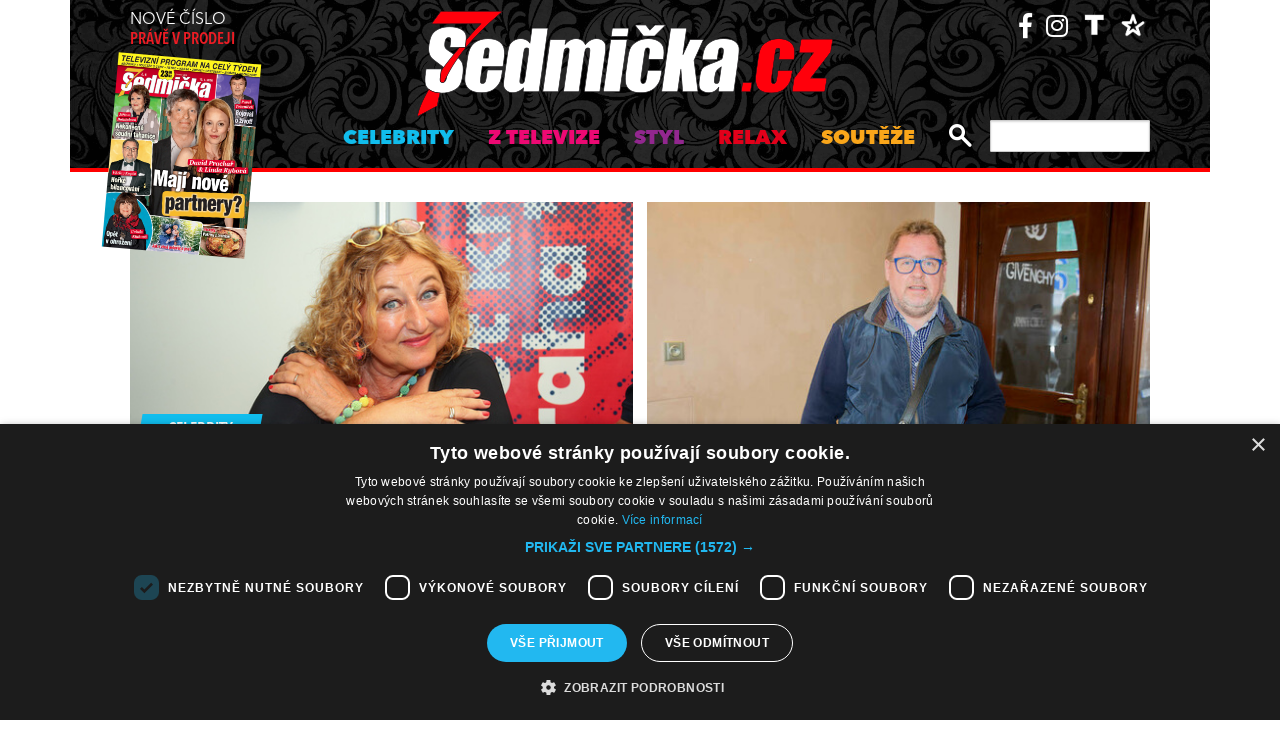

--- FILE ---
content_type: text/html; charset=UTF-8
request_url: https://sedmicka.tyden.cz/rubriky/1636704000/
body_size: 9559
content:
<!DOCTYPE html PUBLIC "-//W3C//DTD XHTML 1.1//EN" "http://www.w3.org/TR/xhtml11/DTD/xhtml11.dtd">
<html xmlns="http://www.w3.org/1999/xhtml" xml:lang="cs">
<head>
<meta http-equiv="Content-Type" content="text/html; charset=utf-8" />
<title>Další články | Sedmička.cz</title>
<meta name="keywords" content="" />
<meta name="description" content="Sedmička - lehké počtení na celý týden" />
<meta name="googlebot" content="index,follow,snippet,archive" />
<meta name="robots" content="index,follow" />
<meta name="viewport" content="width=device-width, initial-scale=1.0, maximum-scale=1.0, user-scalable=0">
<meta name="author" content="TYDEN, www.tyden.cz, e-mail: webmaster@tyden.cz" />
<meta property="og:site_name" content="TÝDEN.cz"/>
<meta property="fb:app_id" content="1230467790306500" />
<meta property="og:title" content="Další články | Sedmička.cz"/>
<link href="/css/common.css?version=9.2" type="text/css" rel="stylesheet" media="screen,projection" />
<link href="/css/print.css?version=3" type="text/css" rel="stylesheet" media="print" />
<link media="screen" href="/css/lightbox.css?version=1" rel="stylesheet" type="text/css" />
<link href="/css/server2.css?v=94" type="text/css" rel="stylesheet" media="screen,projection" />
<link href="/css/css-2-1_0_0_0-1769017147.css?t=1769017147" type="text/css" rel="stylesheet" media="screen,projection" />
<script type="text/javascript" src="/js/prototype-1.7.3.js"></script>
<script type="text/javascript" charset="UTF-8" src="//cdn.cookie-script.com/s/914a123035d9746647200b6fc1d85e72.js"></script>
<script src="/js/global.js?version=2" type="text/javascript"></script>
<script type="text/javascript" charset="utf-8" src="/js/scriptaculous.js?load=effects,builder"></script>
<script type="text/javascript" charset="utf-8" src="/js/lightboxDiskuze.js?v=1"></script>
<script src="/js/jquery-1.9.1.min.js" type="text/javascript"></script>
<script src="/js/jquery.jcarousel.min.js" type="text/javascript"></script>
<script type="text/javascript" src="/js/jquery.cookie.js"></script>
<link rel="stylesheet" href="//code.jquery.com/ui/1.12.1/themes/base/jquery-ui.css">
<script src="https://code.jquery.com/jquery-1.12.4.js"></script>
<script src="https://code.jquery.com/ui/1.12.1/jquery-ui.js"></script>
<script type="text/javascript" src="//cdnjs.cloudflare.com/ajax/libs/jqueryui-touch-punch/0.2.3/jquery.ui.touch-punch.min.js"></script>
<script language="javascript" type="text/javascript" src="/js/server2.js?ver=94"></script>  
<script async src="https://pagead2.googlesyndication.com/pagead/js/adsbygoogle.js?client=ca-pub-5645183116231657" crossorigin="anonymous"></script><!-- Google tag (gtag.js) -->
<script async src="https://www.googletagmanager.com/gtag/js?id=G-ZCCPEF0WWW"></script>
<script>
  window.dataLayer = window.dataLayer || [];
  function gtag(){dataLayer.push(arguments);}
  gtag('js', new Date());

  gtag('config', 'G-ZCCPEF0WWW');
</script><link href="https://vjs.zencdn.net/5.19/video-js.css" rel="stylesheet">
<script src="https://vjs.zencdn.net/ie8/1.1/videojs-ie8.min.js"></script>
<script src="https://vjs.zencdn.net/5.19/video.js"></script>
</head>
<body class="s7 ">
<!-- (C)2000-2017 Gemius SA - gemiusPrism  / http://www.tyden.cz/Sedmicka -->
<script type="text/javascript">
<!--//--><![CDATA[//><!--
var pp_gemius_identifier = 'nXdL_btMUN2NLhs0y3EP_JR6.M5u4cx9lJQbDGjB5Vv.b7';
var pp_gemius_use_cmp = true;
// lines below shouldn't be edited
function gemius_pending(i) { window[i] = window[i] || function() {var x = window[i+'_pdata'] = window[i+'_pdata'] || []; x[x.length]=arguments;};};gemius_pending('gemius_hit'); gemius_pending('gemius_event'); gemius_pending('pp_gemius_hit'); gemius_pending('pp_gemius_event');(function(d,t) {try {var gt=d.createElement(t),s=d.getElementsByTagName(t)[0],l='http'+((location.protocol=='https:')?'s':''); gt.setAttribute('async','async');gt.setAttribute('defer','defer'); gt.src=l+'://spir.hit.gemius.pl/xgemius.js'; s.parentNode.insertBefore(gt,s);} catch (e) {}})(document,'script');
//--><!]]>
</script><!-- CACHE STORE : nastaveni-2 -->
<div class="main-wrapper">
<!-- block-header -->
<div class="block block-header">
<div class="container">
<div class="flex-row cols-between cols-top">
<div class="col col-actual-sale-box uppercase">
<div class="actual-sale-box">
<a href="https://shop.tyden.cz/predplatne-sedmicka" target="_blank">Nové číslo
<strong class="highlite">právě v prodeji</strong>
<img src="https://www.tyden.cz/titulka/4" alt="Sedmička" class="mag-over" style="width:143px"></a>
</div>
<div class="col-day-info">
<div class="info-today">Středa 21.1.2026</div>
<div class="info-nameday">svátek má Běla</div>
</div>
</div>
<div class="col col-logo" id="col-logo-m">
<a href="/"><img src="/img/server2/7cz-logo.png" alt="7CZ" class="img-responsive logo"></a>
</div>
<div class="col col-social">
<ul class="social-list">
<li><a href="https://www.facebook.com/casopissedmicka/"><span class="fab fa-facebook-f"></span></a></li>
<li><a href="https://www.instagram.com/sedmicka.cz/"><span class="fab fa-instagram"></span></a></li>
<li><a href="https://www.tyden.cz/"><img src="/img/server2/tyden-favicon-cb.png" alt="" class="img-responsive" style="width:25px;position: relative;top: 2px;"></a></li>
<li><a href="https://www.barrandov.tv/"><img src="/img/server2/barrandov-favicon-cb.png" alt="" class="img-responsive" style="width:24px;position: relative;top: 2px;"></a></li>
</ul>
</div>
</div>
<div class="mobile-nav-toggler-holder" id="mobile-nav-toggler-holder">
<a href="/" class="mobile-nav-toggler" id="mobile-nav-toggler"><span class="fas fa-bars"></span></a>
</div>
<div class="main-nav-holder" id="main-nav-holder">
<div class="flex-row cols-right cols-top cols-nopadding">
<a href="#" class="close-mobile-nav" id="close-mobile-nav">Zavřít menu</a>
<div class="col scrolled-logo">
<a href="/"><img src="/img/server2/7cz-logo.png?v2" alt="7CZ" class="img-responsive logo"></a>
</div>
<div class="col col-nav">
<ul class="main-nav">
<li><a href="/rubriky/celebrity/" class="celebrity">Celebrity</a></li>
<li><a href="/rubriky/z-televize/" class="ztv">Z televize</a></li>
<li><a href="/rubriky/styl/" class="moda">Styl</a></li>
<li><a href="/rubriky/relax-1/" class="video">Relax</a></li>
<li><a href="/rubriky/souteze/" class="souteze">Soutěže</a></li>
</ul>
<ul class="main-nav secondary-nav">
<li><a href="http://shop.tyden.cz/predplatne-sedmicka">Předplatné</a></li>
<li><a href="http://shop.tyden.cz/predplatne-sedmicka">Inzerce</a></li>
<li><a href="/kontakty_1019_stranka.html">Kontakty</a></li>
<li><a href="/krizovky-z-casopisu_1020_stranka.html">Křížovky</a></li>		   
</ul>
</div>
<div class="col col-quick-search">
<form action="/archiv/" id="quick-search-form" class="quick-search-form">
<input type="text" name="vyhledat" class="quick-search-input" id="quick-search-input">
<button class="quick-search-submit" id="quick-search-submit"><span class="icon-search"></span></button>
</form>
</div>
<div>
</div>
</div>
</div>
</div>
</div>
<!-- block-header - end -->
<div class="block block-ad_placeholder">
<div class="container">
<div class="ad_placeholder">
</div>
</div>
</div>
<div id="box">
<div class="block block-content block-nopadding">
<div class="container">
<div class="article-list-section article-list-section-top">
<div class="flex-row cols-between cols-smallpadding">
<div class="col col-lg-50p col-article">
<div class="article-item">
<div class="image-holder">
<a href="/rubriky/celebrity/halinu-pawlowskou-zradila-technika_554504.html">
<img src="/obrazek/202111/618a34ecdd170/crop-2358192-hml-0910_514x347.jpg" alt="Halina Pawlowská zažila krušné chvilky. " title="Halina Pawlowská zažila krušné chvilky. " class="img-responsive" />
</a>
</div>
<div class="text-holder text-holder-overlay">
<span class="cat-label cat-label-small cat-celebrity">Celebrity</span>
<h3 class="item-name"><a href="/rubriky/celebrity/halinu-pawlowskou-zradila-technika_554504.html">Halinu Pawlowskou zradila technika</a></h3>
</div>
</div>
</div>
<div class="col col-lg-50p col-article">
<div class="article-item">
<div class="image-holder">
<a href="/rubriky/celebrity/vaclava-koptu-szira-nejistota_554503.html">
<img src="/obrazek/202111/618a313cd1397/crop-2358123-kik-7843_514x347.jpg" alt="Herec Václav Kopta má obavy z další vlny koronaviru. " title="Herec Václav Kopta má obavy z další vlny koronaviru. " class="img-responsive" />
</a>
</div>
<div class="text-holder text-holder-overlay">
<span class="cat-label cat-label-small cat-celebrity">Celebrity</span>
<h3 class="item-name"><a href="/rubriky/celebrity/vaclava-koptu-szira-nejistota_554503.html">Václava Koptu sžírá nejistota</a></h3>
</div>
</div>
</div>
</div>
</div>
</div>
</div>      
<div class="block block-content">
<div class="container">
<div class="flex-row cols-between cols-smallpadding cols-top cols-height">
<div class="col col-lg-70p main-col">
<div class="article-list-section">
<div class="article-item">
<div class="flex-row cols-between cols-halfpadding cols-top">
<div class="col col-lg-50p col-image">
<div class="image-holder">
<a href="/rubriky/celebrity/smutna-zprava-zemrel-zpevak-miro-zbirka_554560.html">
<img src="/obrazek/202111/618c013fc683d/crop-2359158-kik-5671_520x250.jpg" alt="Miro Žbirka." title="Miro Žbirka." class="img-responsive" />
</a>
<div class="item-cat-icons">
</div>
</div>
</div>
<div class="col col-lg-50p col-text">
<div class="text-holder">
<span class="cat-label cat-celebrity">Celebrity</span>
<h3 class="item-name"><a href="/rubriky/celebrity/smutna-zprava-zemrel-zpevak-miro-zbirka_554560.html">Smutná zpráva! Zemřel zpěvák Miro Žbirka</a></h3>
</div>
</div>
</div>
</div>
<div class="article-item">
<div class="flex-row cols-between cols-halfpadding cols-top">
<div class="col col-lg-50p col-image">
<div class="image-holder">
<a href="/rubriky/styl/modni-policie-pohodlne-outfity_553793.html">
<img src="/obrazek/202109/614997dbb3c70/crop-2333208-befunky-collagemp_520x250.jpg" alt="Barbora Kodetová, Anna Julie Slováčková, Eva Burešová. " title="Barbora Kodetová, Anna Julie Slováčková, Eva Burešová. " class="img-responsive" />
</a>
<div class="item-cat-icons">
<div class="item-cat-icon"><span class="icon-photo"></span></div>
</div>
</div>
</div>
<div class="col col-lg-50p col-text">
<div class="text-holder">
<span class="cat-label cat-moda">Styl</span>
<h3 class="item-name"><a href="/rubriky/styl/modni-policie-pohodlne-outfity_553793.html">Módní policie: pohodlné outfity</a></h3>
</div>
</div>
</div>
</div>
<div class="article-item">
<div class="flex-row cols-between cols-halfpadding cols-top">
<div class="col col-lg-50p col-image">
<div class="image-holder">
<a href="/rubriky/relax/tatana-gregor-brzobohata-prozivam-ted-nejlepsi-roky_554187.html">
<img src="/obrazek/202110/616d2aa7cdab9/crop-2347038-frh-7335_520x250.jpg" alt="Taťána Gregor Brzobohatá. " title="Taťána Gregor Brzobohatá. " class="img-responsive" />
</a>
<div class="item-cat-icons">
</div>
</div>
</div>
<div class="col col-lg-50p col-text">
<div class="text-holder">
<span class="cat-label cat-video">Relax</span>
<h3 class="item-name"><a href="/rubriky/relax/tatana-gregor-brzobohata-prozivam-ted-nejlepsi-roky_554187.html">Taťána Gregor Brzobohatá: Prožívám teď nejlepší roky</a></h3>
</div>
</div>
</div>
</div>
<div class="article-item">
<div class="flex-row cols-between cols-halfpadding cols-top">
<div class="col col-lg-50p col-image">
<div class="image-holder">
<a href="/rubriky/celebrity/vica-kerekes-prekvapila-promenou_554482.html">
<img src="/obrazek/202111/6188e40108125/crop-2357658-dsc-5263_520x250.jpg" alt="Herečka Vica Kerekes změnila image. " title="Herečka Vica Kerekes změnila image. " class="img-responsive" />
</a>
<div class="item-cat-icons">
<div class="item-cat-icon"><span class="icon-photo"></span></div>
</div>
</div>
</div>
<div class="col col-lg-50p col-text">
<div class="text-holder">
<span class="cat-label cat-celebrity">Celebrity</span>
<h3 class="item-name"><a href="/rubriky/celebrity/vica-kerekes-prekvapila-promenou_554482.html">Vica Kerekes překvapila proměnou</a></h3>
</div>
</div>
</div>
</div>
<div class="article-item">
<div class="flex-row cols-between cols-halfpadding cols-top">
<div class="col col-lg-50p col-image">
<div class="image-holder">
<a href="/rubriky/celebrity/jirina-bohdalova-vydrzela-nemozne_554439.html">
<img src="/obrazek/202111/61824fced3ce7/crop-2355206-kik-0251_520x250.jpg" alt="Jiřina Bohdalová." title="Jiřina Bohdalová." class="img-responsive" />
</a>
<div class="item-cat-icons">
<div class="item-cat-icon"><span class="icon-photo"></span></div>
</div>
</div>
</div>
<div class="col col-lg-50p col-text">
<div class="text-holder">
<span class="cat-label cat-celebrity">Celebrity</span>
<h3 class="item-name"><a href="/rubriky/celebrity/jirina-bohdalova-vydrzela-nemozne_554439.html">Jiřina Bohdalová vydržela nemožné</a></h3>
</div>
</div>
</div>
</div>
<div class="article-item">
<div class="flex-row cols-between cols-halfpadding cols-top">
<div class="col col-lg-50p col-image">
<div class="image-holder">
<a href="/rubriky/celebrity/anna-julie-slovackova-si-udelala-radost_554433.html">
<img src="/obrazek/202111/618246fe09878/crop-2355122-dsc-9068_520x250.jpg" alt="Zpěvačka a herečka Anna Julie Slováčková má blízko ke zvířatům. " title="Zpěvačka a herečka Anna Julie Slováčková má blízko ke zvířatům. " class="img-responsive" />
</a>
<div class="item-cat-icons">
</div>
</div>
</div>
<div class="col col-lg-50p col-text">
<div class="text-holder">
<span class="cat-label cat-celebrity">Celebrity</span>
<h3 class="item-name"><a href="/rubriky/celebrity/anna-julie-slovackova-si-udelala-radost_554433.html">Anna Julie Slováčková si udělala radost</a></h3>
</div>
</div>
</div>
</div>
<div class="article-item">
<div class="flex-row cols-between cols-halfpadding cols-top">
<div class="col col-lg-50p col-image">
<div class="image-holder">
<a href="/rubriky/celebrity/dana-moravkova-se-vrhla-na-taclika_554388.html">
<img src="/obrazek/202111/617fc3fb89a38/crop-2354311-dsc-5630_520x250.jpg" alt="Dana Morávková a Marek Taclík se nechali rozmazlovat.  " title="Dana Morávková a Marek Taclík se nechali rozmazlovat.  " class="img-responsive" />
</a>
<div class="item-cat-icons">
</div>
</div>
</div>
<div class="col col-lg-50p col-text">
<div class="text-holder">
<span class="cat-label cat-celebrity">Celebrity</span>
<h3 class="item-name"><a href="/rubriky/celebrity/dana-moravkova-se-vrhla-na-taclika_554388.html">Dana Morávková se vrhla na Taclíka</a></h3>
</div>
</div>
</div>
</div>
<div class="article-item">
<div class="flex-row cols-between cols-halfpadding cols-top">
<div class="col col-lg-50p col-image">
<div class="image-holder">
<a href="/rubriky/celebrity/marie-rottrova-predcasny-darek-k-narozeninam_554387.html">
<img src="/obrazek/202111/617fc1f12b306/crop-2354308-frh-7848_520x250.jpg" alt="Marie Rottrová na svůj věk rozhodně nevypadá. " title="Marie Rottrová na svůj věk rozhodně nevypadá. " class="img-responsive" />
</a>
<div class="item-cat-icons">
</div>
</div>
</div>
<div class="col col-lg-50p col-text">
<div class="text-holder">
<span class="cat-label cat-celebrity">Celebrity</span>
<h3 class="item-name"><a href="/rubriky/celebrity/marie-rottrova-predcasny-darek-k-narozeninam_554387.html">Marie Rottrová: předčasný dárek k narozeninám</a></h3>
</div>
</div>
</div>
</div>
<div class="article-item">
<div class="flex-row cols-between cols-halfpadding cols-top">
<div class="col col-lg-50p col-image">
<div class="image-holder">
<a href="/rubriky/celebrity/vydela-leos-mares-na-vlastnim-diteti_554386.html">
<img src="/obrazek/202111/617fbc62dace8/crop-2354239-frh-1224.jpg_520x250.jpg" alt="Moderátor Leoš Mareš s manželkou Monikou. " title="Moderátor Leoš Mareš s manželkou Monikou. " class="img-responsive" />
</a>
<div class="item-cat-icons">
</div>
</div>
</div>
<div class="col col-lg-50p col-text">
<div class="text-holder">
<span class="cat-label cat-celebrity">Celebrity</span>
<h3 class="item-name"><a href="/rubriky/celebrity/vydela-leos-mares-na-vlastnim-diteti_554386.html">Vydělá Leoš Mareš na vlastním dítěti?</a></h3>
</div>
</div>
</div>
</div>
<div class="article-item">
<div class="flex-row cols-between cols-halfpadding cols-top">
<div class="col col-lg-50p col-image">
<div class="image-holder">
<a href="/rubriky/celebrity/dagmar-patrasove-osud-nepreje_554385.html">
<img src="/obrazek/202111/617fb9dd29461/crop-2354236-kik-0274_520x250.jpg" alt="Dagmar Patrasová si musí na setkání s přítelem ještě počkat." title="Dagmar Patrasová si musí na setkání s přítelem ještě počkat." class="img-responsive" />
</a>
<div class="item-cat-icons">
</div>
</div>
</div>
<div class="col col-lg-50p col-text">
<div class="text-holder">
<span class="cat-label cat-celebrity">Celebrity</span>
<h3 class="item-name"><a href="/rubriky/celebrity/dagmar-patrasove-osud-nepreje_554385.html">Dagmar Patrasové osud nepřeje</a></h3>
</div>
</div>
</div>
</div>
</div>
</div>
<!-- SIDEBAR 21.01.2026 15:24:47 --><div class="col col-lg-30p col-side-block side-col">
<div class="sticky-container">
<div class="side-block-section">

<ins class="adsbygoogle"
     style="display:block"
     data-ad-client="ca-pub-5645183116231657"
     data-ad-slot="9256564608"
     data-ad-format="auto"
     data-full-width-responsive="true"></ins>
<script>
     (adsbygoogle = window.adsbygoogle || []).push({});
</script><div id="box-2095" class="block article banner">
<p><div id="Square_horní_300x600"><iframe width="300" height="300" style="font-size: 14px;" scrolling="no" frameborder="0" src="https://self.tyden.cz/view/13"></iframe></div>
<p><img src="/obrazek/201211/5098ca15b60ae/eternity-300x300-cz-691d8496bb7da.jpg" alt="BANNER vpravo 300x300px" style="float: left;" title="BANNER vpravo 300x300px" width="300" height="300" /></p></p>
<div class="clear"></div>
</div>
</div>
<div class="sticky-holder">
<div class="block-side-soc block-side">
<h2 class="social-heading">sledujte nás</h2>
<ul class="social-list">
<li><a href="https://www.instagram.com/sedmicka.cz/" class="social-button instagram"><span class="fab fa-instagram"></span></a></li>
<li><a href="https://www.facebook.com/casopissedmicka/" class="social-button facebook"><span class="fab fa-facebook-f"></span></a></li>
<li><a href="https://www.tyden.cz/"><img src="/img/server2/tyden-favicon.png" alt="" class="img-responsive" style="width:44px"></a></li>
<li><a href="https://www.barrandov.tv/"><img src="/img/server2/barrandov-favicon.png" alt="" class="img-responsive" style="width:44px"></a></li>
</ul>
</div>
</div>
</div>
</div>
</div>

</div>
</div>
</div>
<div class="block block-content block-articles-stripe black-bgr">
<div class="container">
<h2 class="block-heading">Musíte vidět</h2>    
<div class="hscroller-block">
<div class="hscroller-holder">
<div class="flex-row cols-between cols-smallpadding cols-top hscroller-content">
<div class="col col-lg-25p col-sm-50p col-xs-50p col-xxs-100p col-articles-stripe-item">
<div class="col-inner">
<div class="image-holder">
<a href="/rubriky/relax/harry-potter-slavi-vyroci-25-let_570880.html">
<img src="/obrazek/202512/693c52098760e/crop-2923213-depositphotos-15971873-xl_514x347.jpg" alt="Autorka knih o mladém kouzelníkovi J. K. Rowlingová. " title="Autorka knih o mladém kouzelníkovi J. K. Rowlingová. " class="img-responsive" />
</a>
<div class="item-cat-icons">
</div>
</div>
<div class="text-holder">
<h3 class="item-heading"><a href="/rubriky/relax/harry-potter-slavi-vyroci-25-let_570880.html">Harry Potter slaví výročí 25 let</a></h3>
</div>
</div>
</div>
<div class="col col-lg-25p col-sm-50p col-xs-50p col-xxs-100p col-articles-stripe-item">
<div class="col-inner">
<div class="image-holder">
<a href="/rubriky/z-televize/petra-janu-udelala-v-detstvi-zivotni-chybu_570917.html">
<img src="/obrazek/202601/6956a6da6bb27/crop-2923357-44-00-sand1536_514x347.jpg" alt="Petra Janů s Vítem Olmerem a Simonou Chytrovou. " title="Petra Janů s Vítem Olmerem a Simonou Chytrovou. " class="img-responsive" />
</a>
<div class="item-cat-icons">
</div>
</div>
<div class="text-holder">
<h3 class="item-heading"><a href="/rubriky/z-televize/petra-janu-udelala-v-detstvi-zivotni-chybu_570917.html">Petra Janů udělala v dětství životní chybu</a></h3>
</div>
</div>
</div>
<div class="col col-lg-25p col-sm-50p col-xs-50p col-xxs-100p col-articles-stripe-item">
<div class="col-inner">
<div class="image-holder">
<a href="/rubriky/celebrity/vip-miminka-lonskeho-roku_570911.html">
<img src="/obrazek/202512/69518dfd61848/crop-2923342-1-0737-michaela-ochotska_514x347.jpg" alt=" Bývalá hvězda Novy Michaela Ochotská dostala k Vánocům ten nejkrásnější dárek. Začátkem prosince porodila dceru Arien. Netradiční jméno museli dokonce pro zápis do seznamů schvalovat úředníci. Otcem je partner moderátorky, záchranář David Ráb. Ochotská se stala maminkou už podruhé, porod proběhl bez problémů a na miminko doma netrpělivě čekal i starší bratříček André, syn tenisty Lukáše Rosola. " title=" Bývalá hvězda Novy Michaela Ochotská dostala k Vánocům ten nejkrásnější dárek. Začátkem prosince porodila dceru Arien. Netradiční jméno museli dokonce pro zápis do seznamů schvalovat úředníci. Otcem je partner moderátorky, záchranář David Ráb. Ochotská se stala maminkou už podruhé, porod proběhl bez problémů a na miminko doma netrpělivě čekal i starší bratříček André, syn tenisty Lukáše Rosola. " class="img-responsive" />
</a>
<div class="item-cat-icons">
<div class="item-cat-icon"><span class="icon-photo"></span></div>
</div>
</div>
<div class="text-holder">
<h3 class="item-heading"><a href="/rubriky/celebrity/vip-miminka-lonskeho-roku_570911.html">VIP miminka loňského roku</a></h3>
</div>
<a href="/rubriky/celebrity/vip-miminka-lonskeho-roku_570911.html" class="item-cat"><p class="contains">7 FOTEK</p>
</a>
</div>
</div>
<div class="col col-lg-25p col-sm-50p col-xs-50p col-xxs-100p col-articles-stripe-item">
<div class="col-inner">
<div class="image-holder">
<a href="/rubriky/celebrity/slavne-osobnosti-ktere-se-ujaly-opusteneho-pejska_570746.html">
<img src="/obrazek/202510/69025020c3eec/crop-2923339-5716-sandra-novakova_514x347.jpg" alt="Herečka a čerstvá posila seriálu Ulice Snadra Nováková si před lety adoptovala při focení charitativního kalendáře fenku Bambulku. Ta však podlehla nemoci a zemřela. Její nástupkyní se stala fenka Jack Russell teriéra, která dostala jméno Borůvka, a před časem k ní přibyla ještě fenka z útulku, jíž dali také &quot;ovocné&quot; jméno - Malina. O zajímavá psí jména není v jejich rodině nouze. Například Sandřina maminka pojmenovala pejska Brufen." title="Herečka a čerstvá posila seriálu Ulice Snadra Nováková si před lety adoptovala při focení charitativního kalendáře fenku Bambulku. Ta však podlehla nemoci a zemřela. Její nástupkyní se stala fenka Jack Russell teriéra, která dostala jméno Borůvka, a před časem k ní přibyla ještě fenka z útulku, jíž dali také &quot;ovocné&quot; jméno - Malina. O zajímavá psí jména není v jejich rodině nouze. Například Sandřina maminka pojmenovala pejska Brufen." class="img-responsive" />
</a>
<div class="item-cat-icons">
<div class="item-cat-icon"><span class="icon-photo"></span></div>
</div>
</div>
<div class="text-holder">
<h3 class="item-heading"><a href="/rubriky/celebrity/slavne-osobnosti-ktere-se-ujaly-opusteneho-pejska_570746.html">Slavné osobnosti, které se ujaly opuštěného pejska</a></h3>
</div>
<a href="/rubriky/celebrity/slavne-osobnosti-ktere-se-ujaly-opusteneho-pejska_570746.html" class="item-cat"><p class="contains">7 FOTEK</p>
</a>
</div>
</div>
</div>
</div>
<span class="hscroller-control hscroller-control-left"><span class="icon-prev"></span></span>
<span class="hscroller-control hscroller-control-right"><span class="icon-next"></span></span>
</div>
</div>
</div>  	
<!-- CACHE FETCH : 2box-musite-videt -->
<div class="block-ad_placeholder ad-1032">
<div class="ad_placeholder">
<script async src="https://pagead2.googlesyndication.com/pagead/js/adsbygoogle.js?client=ca-pub-5645183116231657"
         crossorigin="anonymous"></script>
    <ins class="adsbygoogle"
         style="display:block"
         data-ad-format="autorelaxed"
         data-ad-client="ca-pub-5645183116231657"
         data-ad-slot="4044901841"></ins>
    <script>
         (adsbygoogle = window.adsbygoogle || []).push({});
    </script></div>
</div>
<div class="block block-content">
<div class="container">
<div class="flex-row cols-between cols-smallpadding cols-top cols-height">
<div class="col col-lg-70p main-col">
<div class="article-list-section">
<div class="article-item">
<div class="flex-row cols-between cols-halfpadding cols-top">
<div class="col col-lg-50p col-image">
<div class="image-holder">
<a href="/rubriky/celebrity/o-marose-kramara-neni-zajem_554371.html">
<img src="/obrazek/202110/617bcc4a50985/crop-2353000-yan-3709.jpg_520x250.jpg" alt="Maroš Kramár je málo vytížený. " title="Maroš Kramár je málo vytížený. " class="img-responsive" />
</a>
<div class="item-cat-icons">
</div>
</div>
</div>
<div class="col col-lg-50p col-text">
<div class="text-holder">
<span class="cat-label cat-celebrity">Celebrity</span>
<h3 class="item-name"><a href="/rubriky/celebrity/o-marose-kramara-neni-zajem_554371.html">O Maroše Kramára není zájem</a></h3>
</div>
</div>
</div>
</div>
<div class="article-item">
<div class="flex-row cols-between cols-halfpadding cols-top">
<div class="col col-lg-50p col-image">
<div class="image-holder">
<a href="/rubriky/celebrity/hana-zagorova-fanousky-nepotesila_554370.html">
<img src="/obrazek/202110/617bc5c6ab669/crop-2352997-hml-0698_520x250.jpg" alt="Hana Zagorová se stále zotavuje. " title="Hana Zagorová se stále zotavuje. " class="img-responsive" />
</a>
<div class="item-cat-icons">
</div>
</div>
</div>
<div class="col col-lg-50p col-text">
<div class="text-holder">
<span class="cat-label cat-celebrity">Celebrity</span>
<h3 class="item-name"><a href="/rubriky/celebrity/hana-zagorova-fanousky-nepotesila_554370.html">Hana Zagorová fanoušky nepotěšila</a></h3>
</div>
</div>
</div>
</div>
<div class="article-item article-item-big">
<div class="image-holder">
<a href="/rubriky/celebrity/nada-konvalinkova-cepuje-kolegy_554369.html">
<img src="/obrazek/202110/617bc488ebd28/crop-2352928-frh-4513_800x385.jpg" alt="Naďa Konvalinková." title="Naďa Konvalinková." class="img-responsive" />
</a>
<div class="item-cat-icons">
</div>
</div>
<div class="text-holder">
<div class="flex-row cols-halfpadding cols-top cols-left cols-nowrap">
<div class="col">
<span class="cat-label cat-celebrity">Celebrity</span>
</div>
<div class="col">
<h3 class="item-name"><a href="/rubriky/celebrity/nada-konvalinkova-cepuje-kolegy_554369.html">Naďa Konvalinková cepuje kolegy</a></h3>
</div>
</div>
</div>
</div>
<div class="article-item">
<div class="flex-row cols-between cols-halfpadding cols-top">
<div class="col col-lg-50p col-image">
<div class="image-holder">
<a href="/rubriky/relax/jak-se-bydli-osmany-laffitovi-na-hvezdarne_554111.html">
<img src="/obrazek/202110/616694c781d8f/crop-2344466--ank7691_520x250.jpg" alt="Osmany Laffita má domov plný zvířat. " title="Osmany Laffita má domov plný zvířat. " class="img-responsive" />
</a>
<div class="item-cat-icons">
<div class="item-cat-icon"><span class="icon-photo"></span></div>
</div>
</div>
</div>
<div class="col col-lg-50p col-text">
<div class="text-holder">
<span class="cat-label cat-video">Relax</span>
<h3 class="item-name"><a href="/rubriky/relax/jak-se-bydli-osmany-laffitovi-na-hvezdarne_554111.html">Jak se bydlí Osmany Laffitovi na hvězdárně?</a></h3>
</div>
</div>
</div>
</div>
<div class="article-item">
<div class="flex-row cols-between cols-halfpadding cols-top">
<div class="col col-lg-50p col-image">
<div class="image-holder">
<a href="/rubriky/celebrity/safarova-uz-zase-vystridala-vondrackovou_554302.html">
<img src="/obrazek/202110/6176689e5232e/crop-2350659-dsc-2765_520x250.jpg" alt="Lucie Plekanec Šafářová je novou patronkou oblíbeného divadla." title="Lucie Plekanec Šafářová je novou patronkou oblíbeného divadla." class="img-responsive" />
</a>
<div class="item-cat-icons">
</div>
</div>
</div>
<div class="col col-lg-50p col-text">
<div class="text-holder">
<span class="cat-label cat-celebrity">Celebrity</span>
<h3 class="item-name"><a href="/rubriky/celebrity/safarova-uz-zase-vystridala-vondrackovou_554302.html">Šafářová už zase vystřídala Vondráčkovou</a></h3>
</div>
</div>
</div>
</div>
<div class="article-item">
<div class="flex-row cols-between cols-halfpadding cols-top">
<div class="col col-lg-50p col-image">
<div class="image-holder">
<a href="/rubriky/celebrity/petr-rychly-pracuje-pro-casino_554301.html">
<img src="/obrazek/202110/61766165ebf4e/crop-2350590-frh07495_520x250.jpg" alt="Petr Rychlý moderoval v casinu křest kalendáře. " title="Petr Rychlý moderoval v casinu křest kalendáře. " class="img-responsive" />
</a>
<div class="item-cat-icons">
<div class="item-cat-icon"><span class="icon-photo"></span></div>
</div>
</div>
</div>
<div class="col col-lg-50p col-text">
<div class="text-holder">
<span class="cat-label cat-celebrity">Celebrity</span>
<h3 class="item-name"><a href="/rubriky/celebrity/petr-rychly-pracuje-pro-casino_554301.html">Petr Rychlý pracuje pro casino</a></h3>
</div>
</div>
</div>
</div>
<div class="article-item article-item-big">
<div class="image-holder">
<a href="/rubriky/celebrity/denisa-nesvacilova-radila-na-horach_554417.html">
<img src="/obrazek/202111/61810ff0a608a/crop-2354873-2-denisa-nesvacilova-na-ledovci_800x385.jpeg" alt="Herečka Denisa Nesvačilová je milovnicí zimních sportů. " title="Herečka Denisa Nesvačilová je milovnicí zimních sportů. " class="img-responsive" />
</a>
<div class="item-cat-icons">
<div class="item-cat-icon"><span class="icon-photo"></span></div>
</div>
</div>
<div class="text-holder">
<div class="flex-row cols-halfpadding cols-top cols-left cols-nowrap">
<div class="col">
<span class="cat-label cat-celebrity">Celebrity</span>
</div>
<div class="col">
<h3 class="item-name"><a href="/rubriky/celebrity/denisa-nesvacilova-radila-na-horach_554417.html">Denisa Nesvačilová řádila na horách</a></h3>
</div>
</div>
</div>
</div>
<div class="article-item">
<div class="flex-row cols-between cols-halfpadding cols-top">
<div class="col col-lg-50p col-image">
<div class="image-holder">
<a href="/rubriky/celebrity/ceny-thalie-letos-jinak_554298.html">
<img src="/obrazek/202110/61765c19391b3/crop-2350515-dsc-3641_520x250.jpg" alt="Oceněné herečky Libuše Švormová a Jitka Molavcová." title="Oceněné herečky Libuše Švormová a Jitka Molavcová." class="img-responsive" />
</a>
<div class="item-cat-icons">
<div class="item-cat-icon"><span class="icon-photo"></span></div>
</div>
</div>
</div>
<div class="col col-lg-50p col-text">
<div class="text-holder">
<span class="cat-label cat-celebrity">Celebrity</span>
<h3 class="item-name"><a href="/rubriky/celebrity/ceny-thalie-letos-jinak_554298.html">Ceny Thálie letos jinak</a></h3>
</div>
</div>
</div>
</div>
<div class="article-item">
<div class="flex-row cols-between cols-halfpadding cols-top">
<div class="col col-lg-50p col-image">
<div class="image-holder">
<a href="/rubriky/celebrity/jan-kraus-se-zaprodal-dalsi-reklame_554295.html">
<img src="/obrazek/202110/617655cfcde8d/crop-2350440-pav-7018_520x250.jpg" alt="Moderátor Jan Kraus." title="Moderátor Jan Kraus." class="img-responsive" />
</a>
<div class="item-cat-icons">
</div>
</div>
</div>
<div class="col col-lg-50p col-text">
<div class="text-holder">
<span class="cat-label cat-celebrity">Celebrity</span>
<h3 class="item-name"><a href="/rubriky/celebrity/jan-kraus-se-zaprodal-dalsi-reklame_554295.html">Jan Kraus se zaprodal další reklamě! </a></h3>
</div>
</div>
</div>
</div>
<div class="article-item">
<div class="flex-row cols-between cols-halfpadding cols-top">
<div class="col col-lg-50p col-image">
<div class="image-holder">
<a href="/rubriky/celebrity/linda-finkova-pribrala-deset-kilo_554294.html">
<img src="/obrazek/202110/6176525677a34/crop-2350437-dsc-8081_520x250.jpg" alt="Lindu Finkovou trápí přebytečná kila." title="Lindu Finkovou trápí přebytečná kila." class="img-responsive" />
</a>
<div class="item-cat-icons">
</div>
</div>
</div>
<div class="col col-lg-50p col-text">
<div class="text-holder">
<span class="cat-label cat-celebrity">Celebrity</span>
<h3 class="item-name"><a href="/rubriky/celebrity/linda-finkova-pribrala-deset-kilo_554294.html">Linda Finková přibrala deset kilo</a></h3>
</div>
</div>
</div>
</div>
<div class="article-item article-item-big">
<div class="image-holder">
<a href="/rubriky/celebrity/slunecna-jde-ke-dnu_554278.html">
<img src="/obrazek/202110/61727337dee9b/crop-2349198-yan-7635_800x385.jpg" alt="Hlavní hrdinové byli velkým lákadlem na diváky. " title="Hlavní hrdinové byli velkým lákadlem na diváky. " class="img-responsive" />
</a>
<div class="item-cat-icons">
</div>
</div>
<div class="text-holder">
<div class="flex-row cols-halfpadding cols-top cols-left cols-nowrap">
<div class="col">
<span class="cat-label cat-celebrity">Celebrity</span>
</div>
<div class="col">
<h3 class="item-name"><a href="/rubriky/celebrity/slunecna-jde-ke-dnu_554278.html">Slunečná jde ke dnu!</a></h3>
</div>
</div>
</div>
</div>
</div>
<div class="paging-holder">
<div class="paging">
<a href="/rubriky/1635678000/">Další články&nbsp;&nbsp;&gt;&gt;</a>
</div>
</div>
</div>
<div class="col col-lg-30p col-side-block side-col side-col-mobile">
<div class="sticky-container">
<div class="side-block-section">
<ins class="adsbygoogle"
     style="display:block"
     data-ad-client="ca-pub-5645183116231657"
     data-ad-slot="9165065265"
     data-ad-format="auto"
     data-full-width-responsive="true"></ins>
<script>
     (adsbygoogle = window.adsbygoogle || []).push({});
</script></div>
<div class="side-block-section block-ztv">
<div class="block-side">
<h2 class="cat-label cat-label-heading cat-ztv">dnes na TV Barrandov</h2>
<div class="side-article-list">
<div class="article-item">
<div class="flex-row cols-between cols-smallpadding cols-bottom">
<div class="col col-lg-60p col-image">
<div class="image-holder">
<a href="https://www.barrandov.tv/336519-policie-delta" target="_blank"><img src="https://www.barrandov.tv/obrazek/202601/695f57188f308/crop-1405706-tvb-packshot-480x270-policie-delta-a1_480x270.jpg" class="img-responsive"></a>
</div>
</div>
<div class="col col-lg-40p col-text">
<div class="text-holder">
<h3 class="item-name"><a href="https://www.barrandov.tv/336519-policie-delta" target="_blank"><span class="item-time">20:05</span>Policie Delta</a></h3>
<p class="item-desc">Napínavý seriál z policejního...</p>
</div>
</div>
</div>
</div>
<div class="article-item">
<div class="flex-row cols-between cols-smallpadding cols-bottom">
<div class="col col-lg-60p col-image">
<div class="image-holder">
<a href="https://www.barrandov.tv/336520-talkshow-tomase-magnuska" target="_blank"><img src="https://www.barrandov.tv/obrazek/202601/695f5719e2623/crop-1420572-logo-magnusek_480x270.jpg" class="img-responsive"></a>
</div>
</div>
<div class="col col-lg-40p col-text">
<div class="text-holder">
<h3 class="item-name"><a href="https://www.barrandov.tv/336520-talkshow-tomase-magnuska" target="_blank"><span class="item-time">21:00</span>Talkshow Tomáše Magnuska</a></h3>
<p class="item-desc">Nová zábavná talk show, ve které Tomáš...</p>
</div>
</div>
</div>
</div>
</div>
</div> 
</div>
<div class="sticky-holder">
<div class="block-ad_placeholder ad-300x600 block-ad-side block-side sm-hidden">
<div class="ad_placeholder">
</div>
</div>
<div class="side-block-section">
<div class="block-side">
<h2>zaujalo nás</h2>
<div class="side-article-list featured-articles-list">
<div class="article-item">
<div class="flex-row cols-between cols-smallpadding cols-bottom">
<div class="col col-lg-60p col-image">
<div class="image-holder">
<img src="https://www.instinkt-online.cz/wp-content/uploads/2026/01/spread-movie-review-e1768982882198-1024x577.jpg" alt="„Na Demi Moore jsem pyšný,“ pěje ódy herec Ashton Kutcher na svou exmanželku" class="img-responsive">
</div>
</div>
<div class="col col-lg-40p col-text">
<div class="text-holder">
<h3 class="item-name item-name-small"><a href="https://www.instinkt-online.cz/na-demi-moore-jsem-pysny-peje-ody-herec-ashton-kutcher-na-svou-exmanzelku/">„Na Demi Moore jsem pyšný,“ pěje ódy herec Ashton Kutcher na svou exmanželku</a></h3>
<a href="https://www.instinkt-online.cz/" class="item-mag-label mag-zenydivky">instinkt-online.cz</a>
</div>
</div>
</div>
</div>
<div class="article-item">
<div class="flex-row cols-between cols-smallpadding cols-bottom">
<div class="col col-lg-60p col-image">
<div class="image-holder">
<img src="https://data.eu.cntmbr.com/tydencz/tydencz/1cda7d38-bdf4-4dac-8f50-fe6d16dba598.jpeg" alt="Střelbu na radnici v Chřibské řeší i inspekce. Policisté možná postřelili ženu" class="img-responsive">
</div>
</div>
<div class="col col-lg-40p col-text">
<div class="text-holder">
<h3 class="item-name item-name-small"><a href="https://tyden.cz//strelbu-na-radnici-v-chribske-resi-i-inspekce-policiste-mozna-postrelili-zenu">Střelbu na radnici v Chřibské řeší i inspekce. Policisté možná postřelili ženu</a></h3>
<a href="https://www.tyden.cz/" class="item-mag-label mag-tyden">tyden.cz</a>
</div>
</div>
</div>
</div>
</div>
</div>
</div>
<!-- CACHE FETCH : box-zaujalonas -->
</div>
</div>
</div>

</div>
</div>
</div>
</div>
<!-- CACHE FETCH : URL --><div id="left-skyscraper"></div>
<div id="right-skyscraper"></div>
<!-- block-content - end -->
<!-- block-footer -->
<div class="block block-footer black-bgr">
<div class="container">
<div class="flex-row cols-between cols-smallpadding">
<div class="col col-lg-70p col-footer-main">
<div class="flex-row cols-between cols-halfpadding">
<div class="col col-lg-50p col-footer-logo"><a href="/" class="footer-logo"><img src="/img/server2/7cz-logo.png" alt="7CZ" class="img-responsive" /></a>
<div class="footer-soc-block text-right"><span class="footer-soc-block-label">sledujte nás:</span>
<ul class="social-list">
<li><a href="https://www.facebook.com/casopissedmicka/"><span class="fab fa-facebook-f"></span></a></li>
<li><a href="https://www.instagram.com/sedmicka.cz/"><span class="fab fa-instagram"></span></a></li>
<li><a href="https://www.tyden.cz/"><img src="/img/server2/tyden-favicon-cb.png" alt="" class="img-responsive" style="width: 25px; position: relative; top: 2px;" /></a></li>
<li><a href="https://www.barrandov.tv/"><img src="/img/server2/barrandov-favicon-cb.png" alt="" class="img-responsive" style="width: 25px; position: relative; top: 2px;" /></a></li>
</ul>
</div>
</div>
<div class="col col-lg-50p col-footer-menu">
<div class="flex-row cols-left">
<div class="col col-footer-nav">
<ul class="footer-nav-list">
<li><a href="https://shop.tyden.cz/predplatne-sedmicka">PŘEDPLATNÉ</a></li>
<li><a href="/inzertni-kontakty-a-cenik-tiskove-inzerce_1017_stranka.html">inzerce</a></li>
<li><a href="/kontakty_1019_stranka.html">kontakty</a></li>
</ul>
</div>
<div class="col col-footer-nav">
<ul class="footer-nav-list">
<li><a href="/pravidla-soutezi_1020_stranka.html">PRAVIDLA SOUTĚŽÍ</a></li>
<li><a href="/souteze-se-sedmickou_1034_stranka.html">Výherci soutěží</a></li>
</ul>
</div>
</div>
</div>
</div>
</div>
<div class="col col-lg-30p col-footer-sale-box">
<div class="actual-sale-box-footer">
<div class="flex-row cols-nopadding cols-nowrap">
<div class="col col-sale-box">
<div class="sale-box-text"><span class="sale-box-heading"> DÁREK <strong class="highlite">zdarma</strong> </span> k předplatnému<br /> časopisu</div>
<a href="https://shop.tyden.cz/predplatne-sedmicka" class="sale-button"><em>objednat</em></a></div>
<div class="col"><img src="https://www.tyden.cz/titulka/4" alt="Sedmička" class="mag-over" style="width: 143px;" /></div>
</div>
</div>
</div>
<div class="col col-lg-100p col-footer-copy">
<p><strong>© 2025 EMPRESA MEDIA, a.s.</strong> <span class="copy-text">Publikování či další šíření obsahu těchto webových stránek bez písemného souhlasu vedení internetové redakce časopisu Sedmička je zakázáno.</span></p>
<p>Kompletní pravidla využívání obsahu najdete <a href="https://www.tyden.cz/staticky-obsah/pravidla_pouzivani_obsahu_empresa.pdf">ZDE</a>. <a href="https://www.tyden.cz/priloha/201208/502ba3c835efc/zasady-ochrany-osobnich-a-dalsich-zpracovavanych-udaju-empresa-media-20220613-62a85dd8c7ff3.pdf">Zásady ochrany osobních a dalších zpracovávaných údajů</a>. <span id="csconsentlink"><span style="color: #fff; text-decoration: underline;"><a id="csconsentlink" style="color: #fff; text-decoration: underline;"></a>Nastavení Cookies</span>.</span></p>
<p>Redakci můžete kontaktovat na emailové adrese <a href="mailt:internet@sedmicka.cz">internet@sedmicka.cz</a> . V případě technických problémů pište na adresu <a href="mailto:webmaster@sedmicka.cz">webmaster@sedmicka.cz</a> . Server hosting zajišťuje <a href="https://www.vshosting.cz/">VSHosting s.r.o.</a></p>
<p>2006–2018 © Created by Sabre s.r.o.</p>
</div>
<!-- CACHE FETCH : nastaveni-3 -->
</div>
</div>
</div>
<!-- block-footer - end -->
</div>

<script type="text/javascript">
window.onload = function() {

}
</script>
<!-- Vygenerovano za 0.416 vterin -->
</body>
</html>
